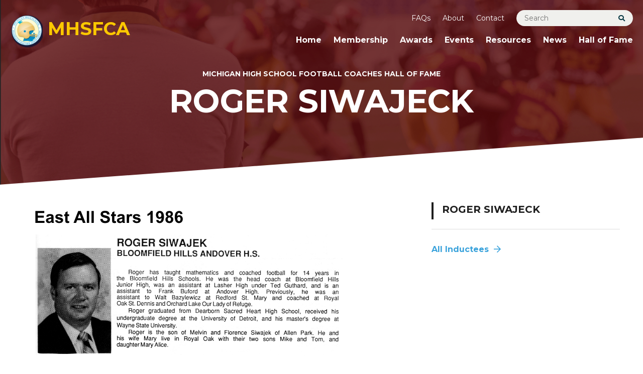

--- FILE ---
content_type: image/svg+xml
request_url: https://www.mhsfca.com/wp-content/themes/mhsfca/assets/images/icons/close.svg
body_size: 206
content:
<svg height='100px' width='100px'  fill="#053742" xmlns="http://www.w3.org/2000/svg" xmlns:xlink="http://www.w3.org/1999/xlink" version="1.1" x="0px" y="0px" viewBox="0 0 100 100" style="enable-background:new 0 0 100 100;" xml:space="preserve"><path d="M88.8,77.5L60.6,49.3l28.2-28.2c1.2-1.2,1.2-3.1,0-4.2l-8.5-8.5L50,38.7L19.6,8.3l-8.5,8.5c-1.2,1.2-1.2,3.1,0,4.2  l28.2,28.2L11.2,77.5c-1.2,1.2-1.2,3.1,0,4.2l8.5,8.5L50,59.9l30.4,30.4l8.5-8.5C90,80.6,90,78.7,88.8,77.5z"></path></svg>